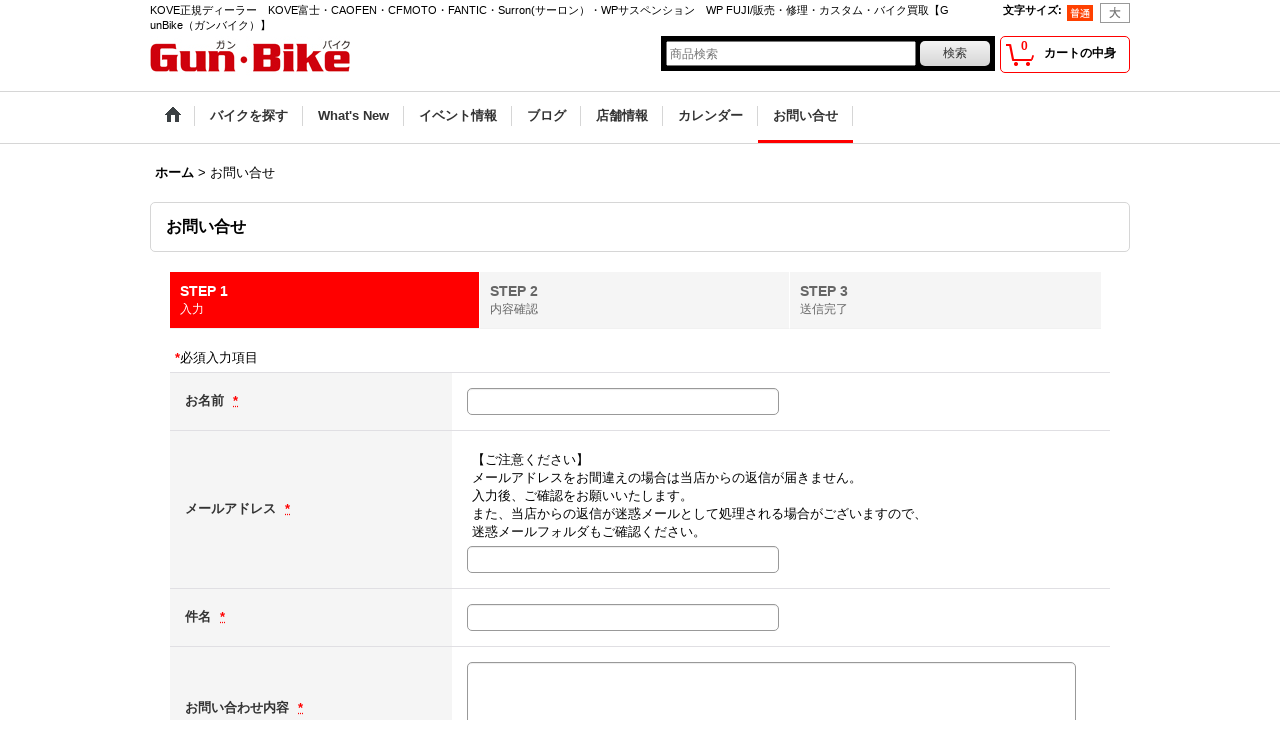

--- FILE ---
content_type: text/html; charset=UTF-8
request_url: https://www.gunbike.com/contact/product/2622
body_size: 7139
content:
<!DOCTYPE html><html lang="ja">
<head>
    <meta charset="utf-8" />
    <title>静岡県富士市にありますバイクショップ【Gun･Bike】</title>
    <meta name="keywords" content="静岡県,富士市,富士宮市,朝霧,KOVE,450RALLY,800X,800PRO,KAOFEN,SURRON,KAWASAKI,KAWASAKIオフロードショップ,オフロード,エンデューロ,コマ図,ktm オートバイ KTM オートバイ, ,アクラポビッチ,アクラポ,バイク屋,富士市　バイク屋,KTM 静岡,イベント,レンタルバイク,レンタルバイク静岡,レンタルバイク富士,EXC" />
    <meta name="description" content="Gun・Bikeではバイクを購入して終わりじゃない！！
”お客様と一緒にイベントに参加”又は”独自のイベントを開催”
一緒に遊びましょう！！
イベントを企画してお客様との親交を深めております。 あなたも私達と一緒に楽しいバイクライフ過ごしませんか？

WPサスペンション正規ディラー・KAWASAKI　オフロードエントリーショップ・SUR-RON(サーロン）正規ディラー・KOVE (コーベ) ／ CAOFEN (カオフェン) 正規ディラー・FANTIC 正規ディラー・CFMOTO 正規ディラー" />
    <link rel="alternate" type="application/rss+xml" title="RSS" href="https://www.gunbike.com/rss/rss.php" />
    <link rel="alternate" media="only screen and (max-width: 640px)" href="https://www.gunbike.com/phone/contact" />
    <link rel="canonical" href="https://www.gunbike.com/contact" />
    <link href="/res/layout001/style/public/font-awesome-4.7.0/css/font-awesome.min.css" rel="stylesheet" />
    <link href="https://www.gunbike.com/res/layout001/style/common.css?1698389120" rel="stylesheet" type="text/css" media="all" />
    <link href="https://www.gunbike.com/res/layout004/style/template.css?1811011533" rel="stylesheet" type="text/css" media="all" />
    <link href="https://www.gunbike.com/res/layout001/style/jquery.fancybox.css" rel="stylesheet" type="text/css" media="all" />
    <link href="https://www.gunbike.com/data/sin888/pc/20150115001616123eda.css?1659370318" rel="stylesheet" type="text/css" media="all" />
    <script src="https://www.gunbike.com/res/layout004/js/public/jquery.js?v=420213"></script>
    <script src="https://www.gunbike.com/res/layout004/js/underscore.js?v=3"></script>
    <script src="https://www.gunbike.com/res/layout004/js/flipsnap.min.js"></script>
    <script src="https://www.gunbike.com/res/layout004/js/pack/ocnk-min.js?1625028331"></script>
    <script src="https://www.gunbike.com/res/layout004/js/pack/ranking-tab-min.js?1625028310"></script>
<link rel="shortcut icon" type="image/vnd.microsoft.icon" href="https://sin888.ocnk.net/data/sin888/image/image/favicon.ico">
<link rel="apple-touch-icon" href="https://sin888.ocnk.net/data/sin888/image/image/apple-touch-icon-180x180.png">
<link rel="icon" type="image/png" href="https://sin888.ocnk.net/data/sin888/image/android-chrome-192x192.png">
<script async src="https://www.googletagmanager.com/gtag/js?id=UA-50183875-1"></script>
<script>
  window.dataLayer = window.dataLayer || [];
  function gtag(){dataLayer.push(arguments);}
  gtag('js', new Date());
  gtag('config', 'UA-50183875-1');
</script>

</head>

<body class="inquiry_page_body">
<div id="container" class="jpn_version visitor">
  <div id="inner_container">
    <header role="banner">
        <div id="header_container">
            <div id="header">

                <div id="inner_header">

                    <div id="header_top" class="fix_center clearfix">
                        <div id="copy" class="header_top_800">
KOVE正規ディーラー　KOVE富士・CAOFEN・CFMOTO・FANTIC・Surron(サーロン）・WPサスペンション　WP FUJI/販売・修理・カスタム・バイク買取【GunBike（ガンバイク）】
                        </div>
                        <div id="header_font_setting">
                            <div class="font_setting">
                                <span class="set_font_title">文字サイズ<span class="colon">:</span></span>
                                <span class="set_font_normal"></span><span class="set_font_large"></span>
                            </div>
                        </div>
                    </div>

                    <div id="header_middle" class="fix_center clearfix cartmiddle">
                        <div id="shoplogo" itemscope="itemscope" itemtype="http://schema.org/Organization">
                            <a itemprop="url" href="https://www.gunbike.com">
                                <img itemprop="logo" src="https://www.gunbike.com/data/sin888/image/GunBike_HP_TOP.jpg" width="200" height="40" alt="Gun・Bike" />
                            </a>
                        </div>
                        <div id="carttop">
                            <div class="shopping_cart_button has_cart_popup" data-empty-text="">
                                <div class="cartbtn">
                                    <a href="https://www.gunbike.com/cart">
                                        <span class="cartquantity">0</span>
                                        <span class="cartbtn_text">カートの中身</span>
                                    </a>
                                </div>
                            </div>
                        </div>

                        <div id="search" itemscope="itemscope" itemtype="http://schema.org/WebSite">
                            <meta itemprop="url" content="https://www.gunbike.com" />
                            <form class="search_form" method="get" action="https://www.gunbike.com/product-list" role="search" itemprop="potentialAction" itemscope="itemscope" itemtype="http://schema.org/SearchAction">
                                <meta itemprop="target" content="https://www.gunbike.com/product-list/?keyword={keyword}" />
                                <input type="search" class="largesize searchform" name="keyword" value="" placeholder="商品検索" itemprop="query-input" />
                                <span class="global_btn"><input type="submit" class="searchinput btn_size_small btn_color_common" name="Submit" value="検索" /></span>
                            </form>
                        </div>
                    </div>


                </div>

                <nav role="navigation">
                    <div id="header_navigation">
                        <div id="globalnavi" class="clearfix" data-drilldown="on">
                            <ul class="fix_center clearfix pre_load_nav dropdown">
                                <li class="header_nav h_home posleft">
                                    <a href="https://www.gunbike.com/" class="nav_link"><span class="nav_box"><img src="https://www.gunbike.com/res/layout004/img/navi_home_bg.gif" data-x2="https://www.gunbike.com/res/layout004/img/navi_home_bg_x2.gif" width="45" height="45" alt="ホーム" /></span></a>
                                </li>
                                <li class="header_nav h_link_item_6">
                                    <a href="https://www.gunbike.com/page/35" class="nav_link"><span class="nav_box">バイクを探す</span></a>
                                </li>
                                <li class="header_nav h_news">
                                    <a href="https://www.gunbike.com/news" class="nav_link"><span class="nav_box">What&#039;s New</span></a>
                                </li>
                                <li class="header_nav h_diary">
                                    <a href="https://www.gunbike.com/diary" class="nav_link"><span class="nav_box">イベント情報</span></a>
                                </li>
                                <li class="header_nav h_link_item_4">
                                    <a href="http://gunbike.i-ra.jp/" class="nav_link" target="_blank"><span class="nav_box">ブログ</span></a>
                                </li>
                                <li class="header_nav h_page_14">
                                    <a href="https://www.gunbike.com/page/14" class="nav_link"><span class="nav_box">店舗情報</span></a>
                                </li>
                                <li class="header_nav h_calendar">
                                    <a href="https://www.gunbike.com/calendar" class="nav_link"><span class="nav_box">カレンダー</span></a>
                                </li>
                                <li class="header_nav h_inquiry nav_on posright">
                                    <a href="https://www.gunbike.com/contact" class="nav_link secure_link"><span class="nav_box">お問い合せ</span></a>
                                </li>
                            </ul>
                        </div>
                    </div>
                </nav>

            </div>        </div>
    </header>
    <div id="contents">
      <div id="inner_contents" class="fix_center clearfix">
<div id="pan">
    <ol class="breadcrumb_list" itemscope itemtype="https://schema.org/BreadcrumbList">
        <li class="breadcrumb_nav pannavi1" itemprop="itemListElement" itemscope itemtype="https://schema.org/ListItem">
            <a href="https://www.gunbike.com/" itemprop="item">
                <span class="breadcrumb_text" itemprop="name">ホーム</span>
            </a>
            <meta itemprop="position" content="1">
        </li>
        <li class="breadcrumb_nav" itemprop="itemListElement" itemscope itemtype="https://schema.org/ListItem">
            <span class="gt">&gt;</span>
                <span class="thispage" itemprop="name">お問い合せ</span>
            <meta itemprop="position" content="2">
        </li>
    </ol>
</div>



        <div id="maincol1" role="main">
          <div id="main_container">
            <section>
              <div class="page_box inquiry customize_form">
                <div class="page_title">
                  <h2>お問い合せ</h2>
                </div>
                <div class="page_contents inquiry_contents">
                  <div class="inner_page_contents">
                    <div id="inquiry_step" class="contents_box">
                      <ul id="step_col3" class="step_list clearfix">
                        <li id="step1" class="step_block posleft step_check">
                          <div class="step_data">
                            <span class="step_number">STEP&nbsp;1</span>
                            <span class="step_desc">入力</span>
                          </div>
                        </li>
                        <li id="step2" class="step_block ">
                          <div class="step_data">
                            <span class="step_number">STEP&nbsp;2</span>
                            <span class="step_desc">内容確認</span>
                          </div>
                        </li>
                        <li id="step3" class="step_block posright">
                          <div class="step_data">
                            <span class="step_number">STEP&nbsp;3</span>
                            <span class="step_desc">送信完了</span>
                          </div>
                        </li>
                      </ul>
                    </div>

                    <div id="inquiry_form" class="form_box edit_form">
                      <form action="https://www.gunbike.com/contact" method="post" name="checkForm" id="checkForm" novalidate="novalidate">
                        <input name="productId" type="hidden" value="" />
<input name="salesHistoryId" type="hidden" value="" />
<input name="subscriptionScheduleId" type="hidden" value="" />
<input type="hidden" name="token" value="a224a33d2aa40c762a9962a12a4d87a8">
                                                <p class="note"><span class="require">*</span>必須入力項目</p>

                        <table class="form_table">


                          <tbody class="type_name form_parts">
                            <tr class="">
                              <th class="cell_header postop" scope="row">
                                <span class="form_header">
                                  <label for="form0_name">
                                    お名前
                                  </label>
                                  <abbr title="必須入力項目" class="require">*</abbr>
                                </span>
                              </th>
                              <td class="cell_data postop">
                                <div class="cell_box">


                                  <div class="input_box">
                                    <input id="form0_name" class="xlargesize customer_fields" maxlength="100" data-required="1" name="form[0][name]" type="text" />
                                                                      <span class="form_status">
                                  </span>

                                  </div>
                                </div>
                              </td>
                            </tr>
                          </tbody>

                          <tbody class="type_email form_parts">
                            <tr class="">
                              <th class="cell_header" scope="row">
                                <span class="form_header">
                                  <label for="form1_email">
                                    メールアドレス
                                  </label>
                                  <abbr title="必須入力項目" class="require">*</abbr>
                                </span>
                              </th>
                              <td class="cell_data">
                                <div class="cell_box">
                                  <div class="cell_note">
                                    【ご注意ください】<br />
メールアドレスをお間違えの場合は当店からの返信が届きません。<br />
入力後、ご確認をお願いいたします。<br />
また、当店からの返信が迷惑メールとして処理される場合がございますので、<br />
迷惑メールフォルダもご確認ください。
                                  </div>


                                  <div class="input_box">
                                    <input id="form1_email" class="xlargesize customer_fields" data-type="email" data-required="1" autocapitalize="off" autocorrect="off" name="form[1][email]" type="text" />
                                                                      <span class="form_status">
                                  </span>

                                  </div>
                                  <span class="confirm_email" style="display:none"></span>
                                </div>
                              </td>
                            </tr>
                          </tbody>

                          <tbody class="type_subject form_parts">
                            <tr class="">
                              <th class="cell_header" scope="row">
                                <span class="form_header">
                                  <label for="form2_subject">
                                    件名
                                  </label>
                                  <abbr title="必須入力項目" class="require">*</abbr>
                                </span>
                              </th>
                              <td class="cell_data">
                                <div class="cell_box">


                                  <div class="input_box">
                                    <input id="form2_subject" class="xlargesize" maxlength="200" data-required="1" name="form[2][subject]" type="text" />
                                                                      <span class="form_status">
                                  </span>

                                  </div>
                                </div>
                              </td>
                            </tr>
                          </tbody>

                          <tbody class="type_textarea form_parts">
                            <tr class="">
                              <th class="cell_header posbottom" scope="row">
                                <span class="form_header">
                                  <label for="form3_textarea">
                                    お問い合わせ内容
                                  </label>
                                  <abbr title="必須入力項目" class="require">*</abbr>
                                </span>
                              </th>
                              <td class="cell_data posbottom">
                                <div class="cell_box">


                                  <div class="input_box">
                                    <textarea id="form3_textarea" class="xxlargesize" rows="5" data-required="1" name="form[3][textarea]"></textarea>
                                                                      <span class="form_status">
                                  </span>

                                  </div>
                                </div>
                              </td>
                            </tr>
                          </tbody>

                        </table>
                                                <div class="btn_box">
                          <div class="form_btn">
                                                                                    <span class="global_btn">
                              <input type="submit" name="verify" value="確認画面へ" class="checkinput btn_size_xlarge btn_color_emphasis" />
                            </span>
                                                                                                              </div>
                        </div>
                                              </form>
                    </div>
                  </div>
                </div>
              </div>
            </section>
          </div>
        </div>



      </div>
    </div>


  </div>

<footer>
<div id="pagetop">
    <div id="inner_pagetop" class="fix_center"><a href="#container" class="to_pagetop">ページトップへ</a></div>
</div>

<div id="footer">

    <div id="globalnavi_footer">
        <div class="fix_center column_layout column4 clearfix">
            <div class="footer_navi_box footer_navi_box_left">
                <ul class="footer_navi_left">
                    <li class="footer_navi f_home">
                        <div class="footer_navi_row">
                            <a href="https://www.gunbike.com/" class="footer_navi_link">ホーム</a>
                        </div>
                    </li>
                    <li class="footer_navi f_cart">
                        <div class="footer_navi_row">
                            <a href="https://www.gunbike.com/cart" class="footer_navi_link">ショッピングカート</a>
                        </div>
                    </li>
                    <li class="footer_navi f_calendar">
                        <div class="footer_navi_row">
                            <a href="https://www.gunbike.com/calendar" class="footer_navi_link">カレンダー</a>
                        </div>
                    </li>
                    <li class="footer_navi f_link_item_5">
                        <div class="footer_navi_row">
                            <a href="http://gunbike.i-ra.jp/" class="footer_navi_link" target="_blank">ブログ</a>
                        </div>
                    </li>
                    <li class="footer_navi f_link_item_11">
                        <div class="footer_navi_row">
                            <a href="https://carreserve.net/reserve/index.php?id=1192" class="footer_navi_link">レンタルバイク</a>
                        </div>
                    </li>
                </ul>
            </div>
            <div class="footer_navi_box">
                <ul class="footer_navi_center">
                    <li class="footer_navi f_category">
                        <div class="footer_navi_row">
                            <a href="https://www.gunbike.com/category" class="footer_navi_link">OnlineShop</a>
                        </div>
                    </li>
                    <li class="footer_navi f_group">
                        <div class="footer_navi_row">
                            <a href="https://www.gunbike.com/group" class="footer_navi_link">WEB SHOP</a>
                        </div>
                    </li>
                    <li class="footer_navi f_newitem">
                        <div class="footer_navi_row">
                            <a href="https://www.gunbike.com/new" class="footer_navi_link item_list_link">New Item</a>
                        </div>
                    </li>
                    <li class="footer_navi f_ranking">
                        <div class="footer_navi_row">
                            <a href="https://www.gunbike.com/ranking" class="footer_navi_link">ランキング</a>
                        </div>
                    </li>
                </ul>
            </div>
            <div class="footer_navi_box">
                <ul class="footer_navi_center">
                    <li class="footer_navi f_link">
                        <div class="footer_navi_row">
                            <a href="https://www.gunbike.com/link" class="footer_navi_link">リンク集</a>
                        </div>
                    </li>
                    <li class="footer_navi f_news">
                        <div class="footer_navi_row">
                            <a href="https://www.gunbike.com/news" class="footer_navi_link">What&#039;s New</a>
                        </div>
                    </li>
                    <li class="footer_navi f_diary">
                        <div class="footer_navi_row">
                            <a href="https://www.gunbike.com/diary" class="footer_navi_link">イベント情報</a>
                        </div>
                    </li>
                </ul>
            </div>
            <div class="footer_navi_box footer_navi_box_right">
                <ul class="footer_navi_right">
                    <li class="footer_navi f_legal">
                        <div class="footer_navi_row">
                            <a href="https://www.gunbike.com/info" class="footer_navi_link">特定商取引法表示</a>
                        </div>
                    </li>
                    <li class="footer_navi f_help">
                        <div class="footer_navi_row">
                            <a href="https://www.gunbike.com/help" class="footer_navi_link">ご利用案内</a>
                        </div>
                    </li>
                    <li class="footer_navi f_inquiry nav_on">
                        <div class="footer_navi_row">
                            <a href="https://www.gunbike.com/contact" class="footer_navi_link secure_link">お問い合せ</a>
                        </div>
                    </li>
                </ul>
            </div>
        </div>
    </div>

    <div class="fix_center" id="inner_footer">
        <div id="phonesite" class="phonesite">
            <span class="phone_site_link" data-always="on">スマートフォンサイト</span>
        </div>
                <aside>
                    <div class="footer_banner">
                        <div class="banner_box ssl_banner">
                            <img src="https://www.gunbike.com/res/layout004/img/all/ssl.gif" data-x2="https://www.gunbike.com/res/layout004/img/all/ssl_x2.gif" alt="SSL" width="115" height="55" />
                        </div>
                    </div>
                </aside>

    </div>

</div>
</footer>

</div>

<script>
var xmlUrl = "https://www.gunbike.com" + "/xml.php";
var xmlSecureUrl = "https://www.gunbike.com" + "/xml.php";
var OK_icon_src = 'https://www.gunbike.com/res/layout004/img/all/icon_ok' + (1 < globalObj.pixelRatio ? '_x2' : '') + '.png';
var NG_icon_src = 'https://www.gunbike.com/res/layout004/img/all/icon_caution' + (1 < globalObj.pixelRatio ? '_x2' : '') + '.png';
var CURPLACE = 'contact';
var MSG_INPUT = '入力してください。';
var MSG_SELECT = '選択してください。';
var MSG_NUMERIC1 = '半角数字で正しく入力してください。';
var MSG_MAX_LENGTH = '%s文字以内で入力してください。';
var MSG_ADDRESS = {
    'japan1': '(市区町村郡)', 'japan2': '(町名・番地)', 'japan3': '(マンション・ビル名・部屋番号)',
    'oversea1': '(Street address)', 'oversea2': '(Apt./Bldg. No.)', 'oversea3': '(City, State/Province)'
};
var phoneUrl = 'https://www.gunbike.com/phone/contact/product/2622';
var browserType = null;
globalObj.language = 'Japanese';
globalObj.closeIcon = globalObj.closeIcon ? globalObj.closeIcon : 'https://www.gunbike.com/res/layout004/img/dropdown_close.png';
globalObj.noImageLabel = '写真が見つかりません';
globalObj.closeLabel = '閉じる';
globalObj.home = 'https://www.gunbike.com';
globalObj.b = 'https://www.gunbike.com';
globalObj.productListCondition = {};
globalObj.subCategorySelectDefaultLabel = '全商品';
globalObj.productCategoryNames = [];
globalObj.productGroupNameList = {};
globalObj.closeInnerIcon = '<img src="https://www.gunbike.com/res/layout004/img/all/inner_close.png" width="20" height="20" alt="画面を閉じる" />';
globalObj.calendarLastUpdate = '1761985881';
globalObj.productLastUpdate = '1748144931';
globalObj.favoriteLastUpdate = '0';
globalObj.allPageSecure = true;
</script>
<script type="text/template" id="ajax_item_wrap_template">
<section>
    <div class="item_box ajax_item_box">
        <div class="section_title">
            <h2><%= title %></h2>
        </div>
        <div class="ajax_comment"></div>
        <div class="ajax_contents">
            <div class="item_list layout_photo">
                <div class="ajax_list_box" data-position="<%- position %>" data-pointer="<%- pointer %>" data-duration="<%- duration %>" data-interval="<%- interval %>" data-adjustment="<%- adjustment %>" data-autoplay="<%- autoplay %>" data-cols="<%- cols %>" data-async="<%- asyncImage %>">
                    <div class="ajax_itemlist_box list_item_table loading"></div>
                </div>
            </div>
        </div>
    </div>
</section>
</script>
<script type="text/template" id="cart_popup_template" data-count="0">
<div class="cartcontents">
    <ul>
        <li class="cart_empty">
            <div class="text_data"><a href="https://www.gunbike.com/cart">カート</a>は空です。</div>
        </li>
    </ul>
</div>
</script>
<script type="text/template" id="overlay_template">
<div class="overlay_area">
    <div class="overlay_front">
        <div class="inner_overlay_front">
            <div class="modal_skin clearfix">
<%= inner_skin %>
            </div>
<%= close_btn %>
        </div>
    </div>
</div>
</script>
<script type="text/template" id="alert_template">
<div class="alert_form">
    <div class="alert_message">
        <%= message %>
    </div>
    <div class="overlay_alert_close">
        <div class="btn_box">
            <div class="form_btn">
                <span class="global_btn">
                    <input type="button" class="yesinput btn_size_large btn_color_emphasis close_link" value="はい" />
                </span>
            </div>
        </div>
    </div>
</div>
<div class="alert_close overlay_close">
    <a href="javascript:void(0);" class="close_link global_link">閉じる</a>
</div>
</script>
<script>
var LOAD_icon_src = 'https://www.gunbike.com/res/layout004/img/load_icon' + (1 < globalObj.pixelRatio ? '_x2' : '') + '.gif';
var SEARCH_icon_src = 'https://www.gunbike.com/res/layout004/img/all/indicator_line.gif';
var LBL_REQUIRED = '<abbr class="require" title="必須入力項目">*</abbr>';
var MSG_INPUT2 = '正しく入力してください。';
var MSG_CARD_SYSERROR = 'ただいまクレジット決済をご利用いただけません。お手数ですがショップへお問い合わせください。';
var MSG_NOPOST = '該当の郵便番号は見つかりませんでした。';
var MSG_BANCHI = '番地を入力してください。';
var MSG_NUMERIC2 = '8～20文字の半角英数字記号 !#$%&()*+,-./:;<=>?@[]^_`{|}~ で入力してください。';
var MSG_NUMERIC5 = '半角数字、記号（「.」「+」「-」「(」「)」）とスペースで正しく入力してください。';
var MSG_NUMERIC6 = '半角数字で正しく入力してください。(ハイフン可)';
var MSG_NOMATCH = '一致しません。';
var MSG_CONFIRM = 'ご確認の上、チェックを入れてください。';
var MSG_OVERLAP = '既にこのメールアドレスでは登録されています。';
var MSG_PREF = '国と都道府県の組み合わせが正しくありません。';
var MSG_KATAKANA = '全角カタカナで入力してください。';
var MSG_UNLOAD = '入力したデータは保存されていません。';
var MSG_BIRTHDAY = '日付を正しく選択してください。';
var ERROR_CLASS = 'form_error';
var ERROR_COMMON = 'ご入力内容に不備がございます。下記項目をご確認ください。';
var errorMsg = '';
var OK_icon = '<img class="vami" width="16" height="16" src="' + OK_icon_src + '" alt="" />';
var NG_icon = '<img class="vami" width="16" height="16" src="' + NG_icon_src + '" alt="" />';
var loadingDisplay = '<img src="' + SEARCH_icon_src + '" width="13" height="13" class="icon_loading" />';
var errorStatusPrefix = '<span class="error_status">';
var errorStatusSuffix = '</span>';
var messageBr = '';
globalObj.closeBtnHtml = '<a class="close_btn_box" href="javascript:void(0);"><span class="close_btn"><img width="20" height="20" alt="閉じる" title="閉じる" src="https://www.gunbike.com/res/layout004/img/all/inner_close.png" /></span></a>';

jQuery(function() {
    jQuery('.searchform').attr({autosave: 'https://www.gunbike.com', results: 10});
    globalObj.preloadImage([
        OK_icon_src,
        NG_icon_src,
        LOAD_icon_src,
        'https://www.gunbike.com/res/layout004/img/btn_winclose_o.png',
        'https://www.gunbike.com/res/layout004/img/btn_winclose_x2.png'
    ]);
});

</script>
<script src="https://www.gunbike.com/res/layout004/js/public/customize-form-check.js?1911191101"></script>
<script>
        jQuery(function() {
        globalObj.setAjaxCalendar('.ajax_calendar_form');
        customizeFormCheck.disableEnterSubmit(jQuery('#checkForm').find('input[type!=submit]' + 'input[type!=button]'));
        customizeFormCheck.FormInit('#checkForm');
    });
</script>

<script>
globalObj.setFavoriteAddButton = function () {
    new sharedTool.Overlay({
        mode: 'favorite_add',
        areaWrapSelector  : '.has_favorite_btn',
        completionStatus: '',
        requestUrl: xmlUrl + '?go=favorite-addition',
        overlayBtnSelector: '.favoriteinput[data-id], .favoriteinput_image_link[data-id]',
        closeBtnHtml: globalObj.closeBtnHtml
    });
};
</script>



</body>
</html>
